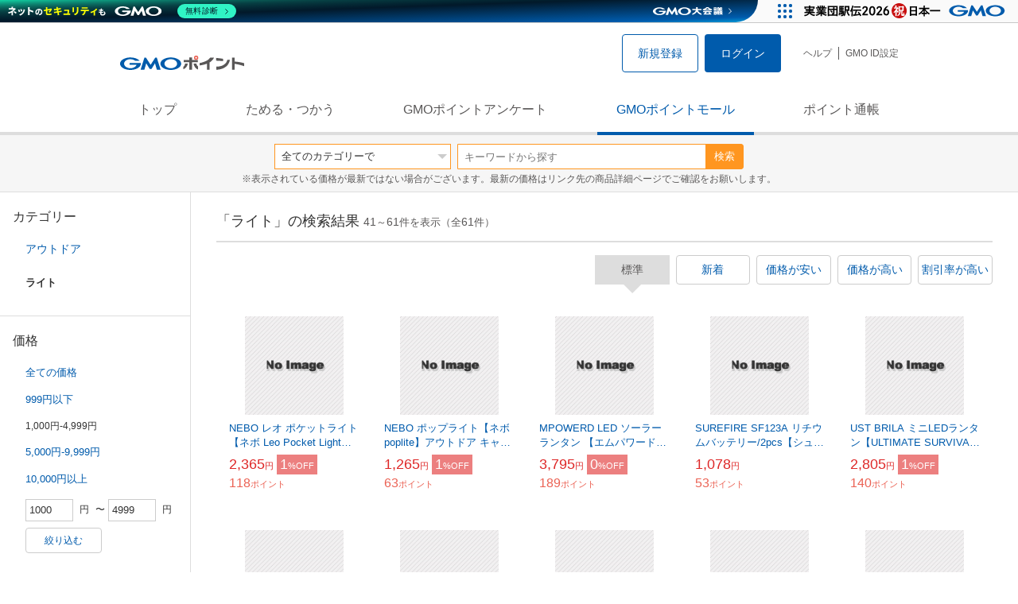

--- FILE ---
content_type: text/html; charset=UTF-8
request_url: https://point.gmo.jp/shopping/list?search_cateId=161450861&amp%3Bpage=3&sell_price_lower=1000&sell_price_upper=4999&page=2
body_size: 7783
content:

<!DOCTYPE html>
<html lang="ja">

<head prefix="og: http://ogp.me/ns# fb: http://ogp.me/ns/fb# article: http://ogp.me/ns/article#">
    <script>(function (w, d, s, l, i) {
        w[l] = w[l] || []; w[l].push({
            'gtm.start':
                new Date().getTime(), event: 'gtm.js'
        }); var f = d.getElementsByTagName(s)[0],
            j = d.createElement(s), dl = l != 'dataLayer' ? '&l=' + l : ''; j.async = true; j.src =
                'https://www.googletagmanager.com/gtm.js?id=' + i + dl; f.parentNode.insertBefore(j, f);
    })(window, document, 'script', 'dataLayer', 'GTM-M5P9R7L');</script>
<script>
    window.ga=window.ga||function(){(ga.q=ga.q||[]).push(arguments)};ga.l=+new Date;
    ga('require', 'GTM-5TNVQVN');
    ga('send', 'pageview');
    ga('create', 'UA-55588034-1', 'auto', 'onamae-server');
    ga('onamae-server.send', 'pageview');
    ga('create', 'UA-47544241-1', 'auto', 'onamae');
    ga('onamae.send', 'pageview');
</script>
<script async src='https://www.google-analytics.com/analytics.js'></script>  <meta http-equiv="Content-Type" content="text/html; charset=UTF-8">
  <meta http-equiv="content-language" content="ja" />
  <meta http-equiv="content-style-type" content="text/css" />
  <meta http-equiv="content-script-type" content="text/javascript" />
  <link rel="icon" type="image/x-icon" href="/favicon.ico" />
  <link rel="Shortcut Icon" type="img/x-icon" href="/favicon.ico" />
        <link rel="preconnect" href="https://aff.makeshop.jp" crossorigin>
    <link rel="stylesheet" type="text/css" href="/pc/css/style.css?2511" />
<link rel="stylesheet" type="text/css" href="/vendor/slick-carousel/slick/slick.css" />
<link rel="stylesheet" type="text/css" href="/vendor/slick-carousel/slick/slick-theme.css" />
    <script type="text/javascript" src="/vendor/jquery/dist/jquery.min.js"></script> 

<script type="text/javascript" src="/vendor/js-cookie/src/js.cookie.js" defer></script>
<script type="text/javascript" src="/vendor/lazysizes/lazysizes.min.js" defer></script>
<script type="text/javascript" src="/common/js/default.js?200323" defer></script>
<script type="text/javascript" src="/common/js/jquery.cookie.js" defer></script>

<script type="text/javascript" src="/common/js/modal.js?190924" defer></script>

<script type="text/javascript" src="/vendor/slick-carousel/slick/slick.min.js" defer></script>

<script type="text/javascript" src="/common/js/tokushop.js?200717" defer></script>

<script type="text/javascript" src="/pc/js/service/slider.js?2004" defer></script>

<script type="text/javascript" src="/vendor/jquery-colorbox/jquery.colorbox-min.js" defer></script>
  <script type="text/javascript" src="/pc/js/current.js" defer></script>
    <script type="text/javascript" src="/common/js/shopping/shopping.js" defer></script>
    <link rel="stylesheet" type="text/css" href="/pc/css/views/Mall.css?2007">
  <title>ライトの商品一覧｜GMOポイントモール</title>
  <meta name="description" content="ライトの商品一覧ページです。GMOポイントがたまる＆つかえるオンラインショップが大集合！貯まったポイントはショッピングで１ポイント＝１円として使えます。" />
  <script>
  var pathname = window.location.pathname;
  if(navigator.cookieEnabled !== true && pathname.includes("error") === false && !window.navigator.userAgent.includes('GoogleAdSenseInfeed')) {
    console.log("クッキーが無効です。");
    window.location.href = "/error/supported";
  }
</script>
  <noscript>
    Javascriptが必要です。
  </noscript>
</head>

<body>
    <noscript>
    <iframe src="https://www.googletagmanager.com/ns.html?id=GTM-M5P9R7L" height="0" width="0" style="display:none;visibility:hidden"></iframe>
  </noscript>
    <!-- GMOグループヘッダー -->
<script type="text/javascript" charset="UTF-8" src="//cache.img.gmo.jp/gmo/header/script.min.js" id="gmoheadertag" async="async"></script>    <header class="l-Header">
  <div class="c-Header">
    <div class="c-Header__inner">
      <h1 class="c-Headerlogo">
        <a class="logo a-Header" href="/">
          <img src="/common/img/logo.svg" alt="GMOインターネットグループの共通ポイント「GMOポイント」" width="140" height="16">
        </a>
      </h1>
             <ul class="c-HeaderNonLogin">
        <li>
          <a class="Btn__signUp a-Header" href="/member/registration"> 新規登録 </a>
        </li>
        <li>
          <a class="Btn__primary a-Header" href="/auth/login"> ログイン </a>
        </li>
      </ul>
            <ul class="c-HeaderNavList">
        <li>
          <a href="https://faq.point.gmo.jp/" class="a-Header">ヘルプ</a>
        </li>
        <li>
          <a href="/mypage/menu" class="a-Header">GMO ID設定 </a>
        </li>
              </ul>
    </div>
                          </div>
    <nav class="c-GlobalNav">
    <ul class="c-GlobalNav__list">
      <li>
        <a id="pointtop" href="/" class="a-GlobalNav"> トップ </a>
      </li>
      <li>
        <a id="aboutservice" href="/about/service" class="a-GlobalNav">ためる・つかう</a>
      </li>
      <li>
        <a id="research" href="/research/top" class="a-GlobalNav">GMOポイントアンケート</a>
      </li>
      <li>
        <a id="shopping" href="/shopping/top" class="a-GlobalNav">GMOポイントモール</a>
      </li>
      <li>
        <a id="mypagepoint" href="/mypage/point" class="a-GlobalNav">ポイント通帳</a>
      </li>
    </ul>
  </nav>
</header><script>
  (function () {
    let pathname = window.location.pathname;
    pathname01 = pathname;
    pathname02 = pathname.split("/")[1];
    switch (pathname01) {
      case "/":
        document.getElementById('pointtop').classList.add("active"); break;
      case "/about/point":
        document.getElementById('pointtop').classList.add("active"); break;
      case "/about/id":
        document.getElementById('pointtop').classList.add("active"); break;
      case "/about/service":
        document.getElementById('aboutservice').classList.add("active"); break;
      case "/mypage/point":
        document.getElementById('mypagepoint').classList.add("active"); break;
      case "/mypage/point/":
        document.getElementById('mypagepoint').classList.add("active"); break;
      case "/mypage/point/index":
        document.getElementById('mypagepoint').classList.add("active"); break;
    }
    switch (pathname02) {
      case "research":
        document.getElementById('research').classList.add("active"); break;
      case "shopping":
        document.getElementById('shopping').classList.add("active"); break;
    }
  })()
</script>    <div class="l-ContentWrapper--mall">
  <div class="v-MallSearch">
    <form name="shoppingForm" action="/shopping/list" method="get">
  <div class="v-MallSearch__inner">
    <div class="v-MallSearchSelect categoryLP">
      <label class="v-MallSearchSelect__label">
        <select name="search_cateId" class="v-MallSearchSelect__select">
          <option value="0">全てのカテゴリーで</option>
          <option value="9">フード・菓子</option>
          <option value="17">本・雑誌・コミック</option>
          <option value="5">パソコン・周辺機器</option>
          <option value="6">家電・AV機器・カメラ</option>
          <option value="8">おもちゃ・ホビー・ゲーム</option>
          <option value="1">ファッション・ブランド</option>
          <option value="15">生活・インテリア・文具</option>
          <option value="10">ドリンク・アルコール</option>
          <option value="16">スポーツ・アウトドア・旅行</option>
          <option value="2">バッグ・靴・小物</option>
          <option value="12">ビューティ・コスメ・香水</option>
          <option value="7">CD・DVD・楽器</option>
          <option value="20">車・バイク</option>
          <option value="14">ペット・ペットグッズ</option>
          <option value="4">キッズ・ベビー・マタニティ</option>
          <option value="13">フラワー・ガーデニング</option>
          <option value="11">ヘルス・ダイエット</option>
          <option value="3">ジュエリー・アクセサリー</option>
          <option value="19">ダウンロード・コンテンツ</option>
          <option value="18">イベント・チケット・サービス</option>
          <option value="21">その他</option>
                  </select>
      </label>
    </div>
    <div class="v-MallSearchForm">
      <input type="text" name="search_word" value="" placeholder="キーワードから探す" maxlength="255" class="v-MallSearchForm__inputText">
      <div class="v-MallSearchForm__inputBtn">
        <button type="submit" class="Btn_search">検索</button>
      </div>
      <input type="hidden" name="search_order_type" value="4">
      <input type="hidden" name="payment_type" value="0">
      <input type="hidden" name="search_type" value="form">
    </div>
  </div>
  </form>
  <p class="v-MallSearch__text">※表示されている価格が最新ではない場合がございます。最新の価格はリンク先の商品詳細ページでご確認をお願いします。</p>
</div>  <div class="l-Content">
    <div class="l-ContentSub--mall">
      <section class="v-MallMenu">
  <h3 class="v-MallMenu__title">カテゴリー</h3>
    <ul class="v-MallMenuList">
        <li class="v-MallMenuList__item--up">
      <a href="/shopping/list?search_cateId=16145&amp;amp%3Bpage=3&amp;sell_price_lower=1000&amp;sell_price_upper=4999">
        アウトドア
      </a>
    </li>
    <li class="v-MallMenuList__item--present"> ライト </li>
                          </ul>
  </section>
<section class="v-MallMenu">
  <h3 class="v-MallMenu__title">価格</h3>
  <ul class="v-MallMenuList">
            <li class="v-MallMenuList__item">
      <a href="/shopping/list?search_cateId=161450861&amp;amp%3Bpage=3&amp;sell_price_lower=&amp;sell_price_upper=">
        全ての価格
      </a>
    </li>
                <li class="v-MallMenuList__item">
      <a href="/shopping/list?search_cateId=161450861&amp;amp%3Bpage=3&amp;sell_price_lower=&amp;sell_price_upper=999">
        999円以下
      </a>
    </li>
                <li class="v-MallMenuList__item--selected">
      <p>1,000円-4,999円</p>
    </li>
                <li class="v-MallMenuList__item">
      <a href="/shopping/list?search_cateId=161450861&amp;amp%3Bpage=3&amp;sell_price_lower=5000&amp;sell_price_upper=9999">
        5,000円-9,999円
      </a>
    </li>
                <li class="v-MallMenuList__item">
      <a href="/shopping/list?search_cateId=161450861&amp;amp%3Bpage=3&amp;sell_price_lower=10000&amp;sell_price_upper=">
        10,000円以上
      </a>
    </li>
          </ul>
  <form name="shoppingForm" action="/shopping/list" method="get">
  <div class="v-MallMenuPrice__area">
    <div class="v-MallMenuPrice__inner">
      <input type="text" name="sell_price_lower" value="1000" maxlength="9" class="v-MallMenuPrice__input">
      <span class="v-MallMenuPrice__unit">円</span>
      <span class="v-MallMenuPrice__unit">〜</span>
      <input type="text" name="sell_price_upper" value="4999" maxlength="9" class="v-MallMenuPrice__input">
      <span class="v-MallMenuPrice__unit">円</span>
      <input type="hidden" name="search_word" value="">
      <input type="hidden" name="search_order_type" value="4">
      <input type="hidden" name="payment_type" value="0">
      <input type="hidden" name="search_cateId" value="161450861">
    </div>
    <div class="v-MallMenuPrice__btn">
      <button type="submit" class="Btn__secondary">絞り込む</button>
    </div>
  </div>
  </form>
</section>
<section class="v-MallMenu">
  <h3 class="v-MallMenu__title">支払い方法</h3>
  <div class="v-MallMenuCheck">
    <form name="shoppingForm" action="/shopping/list" method="get">
    <label class="v-MallMenuCheck__label">
            <input id="payment_type_checkbox" type="checkbox" class="v-MallMenuCheck__box" name="payment_type" value="">
            カードが使える商品のみ
    </label>
    <input type="hidden" name="search_word" value="">
    <input type="hidden" name="search_order_type" value="4">
    <input type="hidden" name="sell_price_lower" value="1000">
    <input type="hidden" name="sell_price_upper" value="4999">
    <input type="hidden" name="search_cateId" value="161450861">
    </form>
  </div>
</section>    </div>
    <div class="l-ContentMain--mall">
      <div class="v-MallTop">
        <div class="v-MallCardArea">
                    <h2 class="v-MallCardArea__title">
                        「ライト」の検索結果
                        <div class="c-PagerNumber">
              <span class="c-PagerNumber__number"> 41</span><span class="c-PagerNumber__unit">～</span><span class="c-PagerNumber__number">61</span><span class="c-PagerNumber__unit">件を表示（全</span><span class="c-PagerNumber__number">61</span><span class="c-PagerNumber__unit">件）</span>
            </div>
          </h2>
          <div class="v-MallCardArea__switchArea">
            <ul class="c-Switch">
              <li>
                                <span class="c-Switch__item--current">標準</span>
                              </li>
              <li>
                                <a href="/shopping/list?search_cateId=161450861&amp;amp%3Bpage=3&amp;sell_price_lower=1000&amp;sell_price_upper=4999&amp;search_order_type=3">
                  <span class="c-Switch__item">新着</span>
                </a>
                              </li>
              <li>
                                <a href="/shopping/list?search_cateId=161450861&amp;amp%3Bpage=3&amp;sell_price_lower=1000&amp;sell_price_upper=4999&amp;search_order_type=1">
                  <span class="c-Switch__item">価格が安い</span>
                </a>
                              </li>
              <li>
                                <a href="/shopping/list?search_cateId=161450861&amp;amp%3Bpage=3&amp;sell_price_lower=1000&amp;sell_price_upper=4999&amp;search_order_type=2">
                  <span class="c-Switch__item">価格が高い</span>
                </a>
                              </li>
              <li>
                                <a href="/shopping/list?search_cateId=161450861&amp;amp%3Bpage=3&amp;sell_price_lower=1000&amp;sell_price_upper=4999&amp;search_order_type=5">
                  <span class="c-Switch__item">割引率が高い</span>
                </a>
                              </li>
            </ul>
          </div>
                    <ul class="c-ListWrapperRow">
                                                <li class="c-ListWrapperItem">
              <a class="shop-item-link" target="blank" href="https://aff.makeshop.jp/landing.html?service_id=1&amp;shop_id=PHANTOMweb&amp;media_id=TP&amp;url=http%3A%2F%2Fwww.phantom-web.com%2Fshopdetail%2F000000002099%2F" onclick="funcItemClick(&#039;161450861&#039;,&#039;&#039;,&#039;2099&#039;,&#039;41&#039;,&#039;0&#039;,&#039;4&#039;);funcSetItemHistoryCookie(&#039;2099&#039;,&#039;http://www.phantom-web.com/shopdetail/000000002099/&#039;,&#039;&#039;,&#039;/common/img/shopping/img_noimage100x100.gif&#039;,&#039;NEBO レオ ポケットライト【ネボ Leo Pocket Light】アウトドア キャンプ トーチランプ 最大220ルーメン マ...&#039;);">
                <dl class="c-ProductCard--mallList">
                  <dt class="c-ProductCard__thumb--mall">
                                        <img data-sizes="auto" data-src="https://point.gmo.jp/image/46d1647b8ec709325b7b94c988b9d2c39c4c6945?url=%2Fcommon%2Fimg%2Fshopping%2Fimg_noimage100x100.gif" onerror="this.src='/common/img/shopping/img_noimage100x100.gif'" class="lazyload" onload="$(document).ready(function(){
                        errorImageTracking('shopping_image_error_16_1_PHANTOMweb_2099', [], [])
                      });">
                                      </dt>
                                                      <dd class="c-ProductCard__link">
                    NEBO レオ ポケットライト【ネボ Leo Pocket Light】アウトドア キャンプ トーチランプ 最大220ルーメン マ...
                  </dd>
                  <dd class="c-ProductCard__price">
                    <span class="c-ProductCard__amount">2,365</span><span class="c-ProductCard__unit">円</span>
                                        <span class="c-ProductCard__saleMark">
                      <span class="c-ProductCard__amount">1</span><span class="c-ProductCard__unit">%OFF</span>
                    </span>
                                      </dd>
                  <dd class="c-ProductCard__point--mall">
                    <span class="c-ProductCard__amount">118</span><span class="c-ProductCard__unit">ポイント</span>
                  </dd>
                </dl>
              </a>
            </li>
                                                <li class="c-ListWrapperItem">
              <a class="shop-item-link" target="blank" href="https://aff.makeshop.jp/landing.html?service_id=1&amp;shop_id=PHANTOMweb&amp;media_id=TP&amp;url=http%3A%2F%2Fwww.phantom-web.com%2Fshopdetail%2F000000001873%2F" onclick="funcItemClick(&#039;161450861&#039;,&#039;&#039;,&#039;1873&#039;,&#039;41&#039;,&#039;1&#039;,&#039;4&#039;);funcSetItemHistoryCookie(&#039;1873&#039;,&#039;http://www.phantom-web.com/shopdetail/000000001873/&#039;,&#039;&#039;,&#039;/common/img/shopping/img_noimage100x100.gif&#039;,&#039;NEBO ポップライト【ネボ poplite】アウトドア キャンプ ライト ランタン コンパクトライト マグネットベース&#039;);">
                <dl class="c-ProductCard--mallList">
                  <dt class="c-ProductCard__thumb--mall">
                                        <img data-sizes="auto" data-src="https://point.gmo.jp/image/46d1647b8ec709325b7b94c988b9d2c39c4c6945?url=%2Fcommon%2Fimg%2Fshopping%2Fimg_noimage100x100.gif" onerror="this.src='/common/img/shopping/img_noimage100x100.gif'" class="lazyload" onload="$(document).ready(function(){
                        errorImageTracking('shopping_image_error_16_1_PHANTOMweb_1873', [], [])
                      });">
                                      </dt>
                                                      <dd class="c-ProductCard__link">
                    NEBO ポップライト【ネボ poplite】アウトドア キャンプ ライト ランタン コンパクトライト マグネットベース
                  </dd>
                  <dd class="c-ProductCard__price">
                    <span class="c-ProductCard__amount">1,265</span><span class="c-ProductCard__unit">円</span>
                                        <span class="c-ProductCard__saleMark">
                      <span class="c-ProductCard__amount">1</span><span class="c-ProductCard__unit">%OFF</span>
                    </span>
                                      </dd>
                  <dd class="c-ProductCard__point--mall">
                    <span class="c-ProductCard__amount">63</span><span class="c-ProductCard__unit">ポイント</span>
                  </dd>
                </dl>
              </a>
            </li>
                                                <li class="c-ListWrapperItem">
              <a class="shop-item-link" target="blank" href="https://aff.makeshop.jp/landing.html?service_id=1&amp;shop_id=PHANTOMweb&amp;media_id=TP&amp;url=http%3A%2F%2Fwww.phantom-web.com%2Fshopdetail%2F000000000229%2F" onclick="funcItemClick(&#039;161450861&#039;,&#039;&#039;,&#039;229&#039;,&#039;41&#039;,&#039;2&#039;,&#039;4&#039;);funcSetItemHistoryCookie(&#039;229&#039;,&#039;http://www.phantom-web.com/shopdetail/000000000229/&#039;,&#039;&#039;,&#039;/common/img/shopping/img_noimage100x100.gif&#039;,&#039;MPOWERD LED ソーラーランタン  【エムパワード SOLAR LANTERN】ミリタリー アウトドア マウンテン リーコ...&#039;);">
                <dl class="c-ProductCard--mallList">
                  <dt class="c-ProductCard__thumb--mall">
                                        <img data-sizes="auto" data-src="https://point.gmo.jp/image/46d1647b8ec709325b7b94c988b9d2c39c4c6945?url=%2Fcommon%2Fimg%2Fshopping%2Fimg_noimage100x100.gif" onerror="this.src='/common/img/shopping/img_noimage100x100.gif'" class="lazyload" onload="$(document).ready(function(){
                        errorImageTracking('shopping_image_error_16_1_PHANTOMweb_229', [], [])
                      });">
                                      </dt>
                                                      <dd class="c-ProductCard__link">
                    MPOWERD LED ソーラーランタン  【エムパワード SOLAR LANTERN】ミリタリー アウトドア マウンテン リーコ...
                  </dd>
                  <dd class="c-ProductCard__price">
                    <span class="c-ProductCard__amount">3,795</span><span class="c-ProductCard__unit">円</span>
                                        <span class="c-ProductCard__saleMark">
                      <span class="c-ProductCard__amount">0</span><span class="c-ProductCard__unit">%OFF</span>
                    </span>
                                      </dd>
                  <dd class="c-ProductCard__point--mall">
                    <span class="c-ProductCard__amount">189</span><span class="c-ProductCard__unit">ポイント</span>
                  </dd>
                </dl>
              </a>
            </li>
                                                <li class="c-ListWrapperItem">
              <a class="shop-item-link" target="blank" href="https://aff.makeshop.jp/landing.html?service_id=1&amp;shop_id=PHANTOMweb&amp;media_id=TP&amp;url=http%3A%2F%2Fwww.phantom-web.com%2Fshopdetail%2F000000000281%2F" onclick="funcItemClick(&#039;161450861&#039;,&#039;&#039;,&#039;281&#039;,&#039;41&#039;,&#039;3&#039;,&#039;4&#039;);funcSetItemHistoryCookie(&#039;281&#039;,&#039;http://www.phantom-web.com/shopdetail/000000000281/&#039;,&#039;&#039;,&#039;/common/img/shopping/img_noimage100x100.gif&#039;,&#039;SUREFIRE SF123A リチウムバッテリー/2pcs【シュワファイヤー Lithium Battery】OUTDOOR ア...&#039;);">
                <dl class="c-ProductCard--mallList">
                  <dt class="c-ProductCard__thumb--mall">
                                        <img data-sizes="auto" data-src="https://point.gmo.jp/image/46d1647b8ec709325b7b94c988b9d2c39c4c6945?url=%2Fcommon%2Fimg%2Fshopping%2Fimg_noimage100x100.gif" onerror="this.src='/common/img/shopping/img_noimage100x100.gif'" class="lazyload" onload="$(document).ready(function(){
                        errorImageTracking('shopping_image_error_16_1_PHANTOMweb_281', [], [])
                      });">
                                      </dt>
                                    <dd class="c-ProductCard__link">
                    SUREFIRE SF123A リチウムバッテリー/2pcs【シュワファイヤー Lithium Battery】OUTDOOR ア...
                  </dd>
                  <dd class="c-ProductCard__price">
                    <span class="c-ProductCard__amount">1,078</span><span class="c-ProductCard__unit">円</span>
                                      </dd>
                  <dd class="c-ProductCard__point--mall">
                    <span class="c-ProductCard__amount">53</span><span class="c-ProductCard__unit">ポイント</span>
                  </dd>
                </dl>
              </a>
            </li>
                                                <li class="c-ListWrapperItem">
              <a class="shop-item-link" target="blank" href="https://aff.makeshop.jp/landing.html?service_id=1&amp;shop_id=PHANTOMweb&amp;media_id=TP&amp;url=http%3A%2F%2Fwww.phantom-web.com%2Fshopdetail%2F000000000289%2F" onclick="funcItemClick(&#039;161450861&#039;,&#039;&#039;,&#039;289&#039;,&#039;41&#039;,&#039;4&#039;,&#039;4&#039;);funcSetItemHistoryCookie(&#039;289&#039;,&#039;http://www.phantom-web.com/shopdetail/000000000289/&#039;,&#039;&#039;,&#039;/common/img/shopping/img_noimage100x100.gif&#039;,&#039;UST BRILA ミニLEDランタン【ULTIMATE SURVIVAL TECHNOLOGIES アルティメイト サバイバル ...&#039;);">
                <dl class="c-ProductCard--mallList">
                  <dt class="c-ProductCard__thumb--mall">
                                        <img data-sizes="auto" data-src="https://point.gmo.jp/image/46d1647b8ec709325b7b94c988b9d2c39c4c6945?url=%2Fcommon%2Fimg%2Fshopping%2Fimg_noimage100x100.gif" onerror="this.src='/common/img/shopping/img_noimage100x100.gif'" class="lazyload" onload="$(document).ready(function(){
                        errorImageTracking('shopping_image_error_16_1_PHANTOMweb_289', [], [])
                      });">
                                      </dt>
                                                      <dd class="c-ProductCard__link">
                    UST BRILA ミニLEDランタン【ULTIMATE SURVIVAL TECHNOLOGIES アルティメイト サバイバル ...
                  </dd>
                  <dd class="c-ProductCard__price">
                    <span class="c-ProductCard__amount">2,805</span><span class="c-ProductCard__unit">円</span>
                                        <span class="c-ProductCard__saleMark">
                      <span class="c-ProductCard__amount">1</span><span class="c-ProductCard__unit">%OFF</span>
                    </span>
                                      </dd>
                  <dd class="c-ProductCard__point--mall">
                    <span class="c-ProductCard__amount">140</span><span class="c-ProductCard__unit">ポイント</span>
                  </dd>
                </dl>
              </a>
            </li>
                                                <li class="c-ListWrapperItem">
              <a class="shop-item-link" target="blank" href="https://aff.makeshop.jp/landing.html?service_id=1&amp;shop_id=msONODEN&amp;media_id=TP&amp;url=http%3A%2F%2Fwww.onoden.co.jp%2Fshopdetail%2F000000001717%2F" onclick="funcItemClick(&#039;161450861&#039;,&#039;&#039;,&#039;1717&#039;,&#039;41&#039;,&#039;5&#039;,&#039;4&#039;);funcSetItemHistoryCookie(&#039;1717&#039;,&#039;http://www.onoden.co.jp/shopdetail/000000001717/&#039;,&#039;&#039;,&#039;/common/img/shopping/img_noimage100x100.gif&#039;,&#039;YAZAWA 充電式人感明暗ナイトライト NCHSMN16WH&#039;);">
                <dl class="c-ProductCard--mallList">
                  <dt class="c-ProductCard__thumb--mall">
                                        <img data-sizes="auto" data-src="https://point.gmo.jp/image/46d1647b8ec709325b7b94c988b9d2c39c4c6945?url=%2Fcommon%2Fimg%2Fshopping%2Fimg_noimage100x100.gif" onerror="this.src='/common/img/shopping/img_noimage100x100.gif'" class="lazyload" onload="$(document).ready(function(){
                        errorImageTracking('shopping_image_error_16_1_msONODEN_1717', [], [])
                      });">
                                      </dt>
                                                      <dd class="c-ProductCard__link">
                    YAZAWA 充電式人感明暗ナイトライト NCHSMN16WH
                  </dd>
                  <dd class="c-ProductCard__price">
                    <span class="c-ProductCard__amount">1,812</span><span class="c-ProductCard__unit">円</span>
                                      </dd>
                  <dd class="c-ProductCard__point--mall">
                    <span class="c-ProductCard__amount">18</span><span class="c-ProductCard__unit">ポイント</span>
                  </dd>
                </dl>
              </a>
            </li>
                                                <li class="c-ListWrapperItem">
              <a class="shop-item-link" target="blank" href="https://aff.makeshop.jp/landing.html?service_id=1&amp;shop_id=msONODEN&amp;media_id=TP&amp;url=http%3A%2F%2Fwww.onoden.co.jp%2Fshopdetail%2F000000004011%2F" onclick="funcItemClick(&#039;161450861&#039;,&#039;&#039;,&#039;4011&#039;,&#039;41&#039;,&#039;6&#039;,&#039;4&#039;);funcSetItemHistoryCookie(&#039;4011&#039;,&#039;http://www.onoden.co.jp/shopdetail/000000004011/&#039;,&#039;&#039;,&#039;/common/img/shopping/img_noimage100x100.gif&#039;,&#039;ルミカ ランタン／トーチ L-21K 防滴仕様 ブラック A21013&#039;);">
                <dl class="c-ProductCard--mallList">
                  <dt class="c-ProductCard__thumb--mall">
                                        <img data-sizes="auto" data-src="https://point.gmo.jp/image/46d1647b8ec709325b7b94c988b9d2c39c4c6945?url=%2Fcommon%2Fimg%2Fshopping%2Fimg_noimage100x100.gif" onerror="this.src='/common/img/shopping/img_noimage100x100.gif'" class="lazyload" onload="$(document).ready(function(){
                        errorImageTracking('shopping_image_error_16_1_msONODEN_4011', [], [])
                      });">
                                      </dt>
                                                      <dd class="c-ProductCard__link">
                    ルミカ ランタン／トーチ L-21K 防滴仕様 ブラック A21013
                  </dd>
                  <dd class="c-ProductCard__price">
                    <span class="c-ProductCard__amount">1,480</span><span class="c-ProductCard__unit">円</span>
                                      </dd>
                  <dd class="c-ProductCard__point--mall">
                    <span class="c-ProductCard__amount">14</span><span class="c-ProductCard__unit">ポイント</span>
                  </dd>
                </dl>
              </a>
            </li>
                                                <li class="c-ListWrapperItem">
              <a class="shop-item-link" target="blank" href="https://aff.makeshop.jp/landing.html?service_id=1&amp;shop_id=msONODEN&amp;media_id=TP&amp;url=http%3A%2F%2Fwww.onoden.co.jp%2Fshopdetail%2F000000001278%2F" onclick="funcItemClick(&#039;161450861&#039;,&#039;&#039;,&#039;1278&#039;,&#039;41&#039;,&#039;7&#039;,&#039;4&#039;);funcSetItemHistoryCookie(&#039;1278&#039;,&#039;http://www.onoden.co.jp/shopdetail/000000001278/&#039;,&#039;&#039;,&#039;/common/img/shopping/img_noimage100x100.gif&#039;,&#039;YAZAWA タイマー付きポンライト NBSWN17WH&#039;);">
                <dl class="c-ProductCard--mallList">
                  <dt class="c-ProductCard__thumb--mall">
                                        <img data-sizes="auto" data-src="https://point.gmo.jp/image/46d1647b8ec709325b7b94c988b9d2c39c4c6945?url=%2Fcommon%2Fimg%2Fshopping%2Fimg_noimage100x100.gif" onerror="this.src='/common/img/shopping/img_noimage100x100.gif'" class="lazyload" onload="$(document).ready(function(){
                        errorImageTracking('shopping_image_error_16_1_msONODEN_1278', [], [])
                      });">
                                      </dt>
                                                      <dd class="c-ProductCard__link">
                    YAZAWA タイマー付きポンライト NBSWN17WH
                  </dd>
                  <dd class="c-ProductCard__price">
                    <span class="c-ProductCard__amount">1,014</span><span class="c-ProductCard__unit">円</span>
                                      </dd>
                  <dd class="c-ProductCard__point--mall">
                    <span class="c-ProductCard__amount">10</span><span class="c-ProductCard__unit">ポイント</span>
                  </dd>
                </dl>
              </a>
            </li>
                                                <li class="c-ListWrapperItem">
              <a class="shop-item-link" target="blank" href="https://aff.makeshop.jp/landing.html?service_id=1&amp;shop_id=msONODEN&amp;media_id=TP&amp;url=http%3A%2F%2Fwww.onoden.co.jp%2Fshopdetail%2F000000005834%2F" onclick="funcItemClick(&#039;161450861&#039;,&#039;&#039;,&#039;5834&#039;,&#039;41&#039;,&#039;8&#039;,&#039;4&#039;);funcSetItemHistoryCookie(&#039;5834&#039;,&#039;http://www.onoden.co.jp/shopdetail/000000005834/&#039;,&#039;&#039;,&#039;/common/img/shopping/img_noimage100x100.gif&#039;,&#039;Panasonic LED懐中電灯 乾電池エボルタNEO付き ワイドパワーLED強力ライト BF-BS02K(W)&#039;);">
                <dl class="c-ProductCard--mallList">
                  <dt class="c-ProductCard__thumb--mall">
                                        <img data-sizes="auto" data-src="https://point.gmo.jp/image/46d1647b8ec709325b7b94c988b9d2c39c4c6945?url=%2Fcommon%2Fimg%2Fshopping%2Fimg_noimage100x100.gif" onerror="this.src='/common/img/shopping/img_noimage100x100.gif'" class="lazyload" onload="$(document).ready(function(){
                        errorImageTracking('shopping_image_error_16_1_msONODEN_5834', [], [])
                      });">
                                      </dt>
                                                      <dd class="c-ProductCard__link">
                    Panasonic LED懐中電灯 乾電池エボルタNEO付き ワイドパワーLED強力ライト BF-BS02K(W)
                  </dd>
                  <dd class="c-ProductCard__price">
                    <span class="c-ProductCard__amount">2,720</span><span class="c-ProductCard__unit">円</span>
                                      </dd>
                  <dd class="c-ProductCard__point--mall">
                    <span class="c-ProductCard__amount">27</span><span class="c-ProductCard__unit">ポイント</span>
                  </dd>
                </dl>
              </a>
            </li>
                                                <li class="c-ListWrapperItem">
              <a class="shop-item-link" target="blank" href="https://aff.makeshop.jp/landing.html?service_id=1&amp;shop_id=msONODEN&amp;media_id=TP&amp;url=http%3A%2F%2Fwww.onoden.co.jp%2Fshopdetail%2F000000002367%2F" onclick="funcItemClick(&#039;161450861&#039;,&#039;&#039;,&#039;2367&#039;,&#039;41&#039;,&#039;9&#039;,&#039;4&#039;);funcSetItemHistoryCookie(&#039;2367&#039;,&#039;http://www.onoden.co.jp/shopdetail/000000002367/&#039;,&#039;&#039;,&#039;/common/img/shopping/img_noimage100x100.gif&#039;,&#039;TOSHIBA LEDランタン付懐中電灯  KFL-304L(W)&#039;);">
                <dl class="c-ProductCard--mallList">
                  <dt class="c-ProductCard__thumb--mall">
                                        <img data-sizes="auto" data-src="https://point.gmo.jp/image/46d1647b8ec709325b7b94c988b9d2c39c4c6945?url=%2Fcommon%2Fimg%2Fshopping%2Fimg_noimage100x100.gif" onerror="this.src='/common/img/shopping/img_noimage100x100.gif'" class="lazyload" onload="$(document).ready(function(){
                        errorImageTracking('shopping_image_error_16_1_msONODEN_2367', [], [])
                      });">
                                      </dt>
                                                      <dd class="c-ProductCard__link">
                    TOSHIBA LEDランタン付懐中電灯  KFL-304L(W)
                  </dd>
                  <dd class="c-ProductCard__price">
                    <span class="c-ProductCard__amount">1,710</span><span class="c-ProductCard__unit">円</span>
                                      </dd>
                  <dd class="c-ProductCard__point--mall">
                    <span class="c-ProductCard__amount">17</span><span class="c-ProductCard__unit">ポイント</span>
                  </dd>
                </dl>
              </a>
            </li>
                                                <li class="c-ListWrapperItem">
              <a class="shop-item-link" target="blank" href="https://aff.makeshop.jp/landing.html?service_id=1&amp;shop_id=msONODEN&amp;media_id=TP&amp;url=http%3A%2F%2Fwww.onoden.co.jp%2Fshopdetail%2F000000001116%2F" onclick="funcItemClick(&#039;161450861&#039;,&#039;&#039;,&#039;1116&#039;,&#039;41&#039;,&#039;10&#039;,&#039;4&#039;);funcSetItemHistoryCookie(&#039;1116&#039;,&#039;http://www.onoden.co.jp/shopdetail/000000001116/&#039;,&#039;&#039;,&#039;/common/img/shopping/img_noimage100x100.gif&#039;,&#039;YAZAWA 乾電池式人感明暗ナイトライト2灯 NBSMN14WH&#039;);">
                <dl class="c-ProductCard--mallList">
                  <dt class="c-ProductCard__thumb--mall">
                                        <img data-sizes="auto" data-src="https://point.gmo.jp/image/46d1647b8ec709325b7b94c988b9d2c39c4c6945?url=%2Fcommon%2Fimg%2Fshopping%2Fimg_noimage100x100.gif" onerror="this.src='/common/img/shopping/img_noimage100x100.gif'" class="lazyload" onload="$(document).ready(function(){
                        errorImageTracking('shopping_image_error_16_1_msONODEN_1116', [], [])
                      });">
                                      </dt>
                                                      <dd class="c-ProductCard__link">
                    YAZAWA 乾電池式人感明暗ナイトライト2灯 NBSMN14WH
                  </dd>
                  <dd class="c-ProductCard__price">
                    <span class="c-ProductCard__amount">1,800</span><span class="c-ProductCard__unit">円</span>
                                      </dd>
                  <dd class="c-ProductCard__point--mall">
                    <span class="c-ProductCard__amount">18</span><span class="c-ProductCard__unit">ポイント</span>
                  </dd>
                </dl>
              </a>
            </li>
                                                <li class="c-ListWrapperItem">
              <a class="shop-item-link" target="blank" href="https://aff.makeshop.jp/landing.html?service_id=1&amp;shop_id=msONODEN&amp;media_id=TP&amp;url=http%3A%2F%2Fwww.onoden.co.jp%2Fshopdetail%2F000000005833%2F" onclick="funcItemClick(&#039;161450861&#039;,&#039;&#039;,&#039;5833&#039;,&#039;41&#039;,&#039;11&#039;,&#039;4&#039;);funcSetItemHistoryCookie(&#039;5833&#039;,&#039;http://www.onoden.co.jp/shopdetail/000000005833/&#039;,&#039;&#039;,&#039;/common/img/shopping/img_noimage100x100.gif&#039;,&#039;Panasonic LED懐中電灯 乾電池エボルタNEO付き BF-BG41K(W)&#039;);">
                <dl class="c-ProductCard--mallList">
                  <dt class="c-ProductCard__thumb--mall">
                                        <img data-sizes="auto" data-src="https://point.gmo.jp/image/46d1647b8ec709325b7b94c988b9d2c39c4c6945?url=%2Fcommon%2Fimg%2Fshopping%2Fimg_noimage100x100.gif" onerror="this.src='/common/img/shopping/img_noimage100x100.gif'" class="lazyload" onload="$(document).ready(function(){
                        errorImageTracking('shopping_image_error_16_1_msONODEN_5833', [], [])
                      });">
                                      </dt>
                                                      <dd class="c-ProductCard__link">
                    Panasonic LED懐中電灯 乾電池エボルタNEO付き BF-BG41K(W)
                  </dd>
                  <dd class="c-ProductCard__price">
                    <span class="c-ProductCard__amount">1,780</span><span class="c-ProductCard__unit">円</span>
                                      </dd>
                  <dd class="c-ProductCard__point--mall">
                    <span class="c-ProductCard__amount">17</span><span class="c-ProductCard__unit">ポイント</span>
                  </dd>
                </dl>
              </a>
            </li>
                                                <li class="c-ListWrapperItem">
              <a class="shop-item-link" target="blank" href="https://aff.makeshop.jp/landing.html?service_id=1&amp;shop_id=msONODEN&amp;media_id=TP&amp;url=http%3A%2F%2Fwww.onoden.co.jp%2Fshopdetail%2F000000001855%2F" onclick="funcItemClick(&#039;161450861&#039;,&#039;&#039;,&#039;1855&#039;,&#039;41&#039;,&#039;12&#039;,&#039;4&#039;);funcSetItemHistoryCookie(&#039;1855&#039;,&#039;http://www.onoden.co.jp/shopdetail/000000001855/&#039;,&#039;&#039;,&#039;/common/img/shopping/img_noimage100x100.gif&#039;,&#039;TOSHIBA LED常備灯 KFL-124(W)&#039;);">
                <dl class="c-ProductCard--mallList">
                  <dt class="c-ProductCard__thumb--mall">
                                        <img data-sizes="auto" data-src="https://point.gmo.jp/image/46d1647b8ec709325b7b94c988b9d2c39c4c6945?url=%2Fcommon%2Fimg%2Fshopping%2Fimg_noimage100x100.gif" onerror="this.src='/common/img/shopping/img_noimage100x100.gif'" class="lazyload" onload="$(document).ready(function(){
                        errorImageTracking('shopping_image_error_16_1_msONODEN_1855', [], [])
                      });">
                                      </dt>
                                                      <dd class="c-ProductCard__link">
                    TOSHIBA LED常備灯 KFL-124(W)
                  </dd>
                  <dd class="c-ProductCard__price">
                    <span class="c-ProductCard__amount">1,048</span><span class="c-ProductCard__unit">円</span>
                                      </dd>
                  <dd class="c-ProductCard__point--mall">
                    <span class="c-ProductCard__amount">10</span><span class="c-ProductCard__unit">ポイント</span>
                  </dd>
                </dl>
              </a>
            </li>
                                                <li class="c-ListWrapperItem">
              <a class="shop-item-link" target="blank" href="https://aff.makeshop.jp/landing.html?service_id=1&amp;shop_id=msONODEN&amp;media_id=TP&amp;url=http%3A%2F%2Fwww.onoden.co.jp%2Fshopdetail%2F000000004213%2F" onclick="funcItemClick(&#039;161450861&#039;,&#039;&#039;,&#039;4213&#039;,&#039;41&#039;,&#039;13&#039;,&#039;4&#039;);funcSetItemHistoryCookie(&#039;4213&#039;,&#039;http://www.onoden.co.jp/shopdetail/000000004213/&#039;,&#039;&#039;,&#039;/common/img/shopping/img_noimage100x100.gif&#039;,&#039;TOSHIBA(東芝) センサー付きLEDランタン ホワイト LKL-3000(W)&#039;);">
                <dl class="c-ProductCard--mallList">
                  <dt class="c-ProductCard__thumb--mall">
                                        <img data-sizes="auto" data-src="https://point.gmo.jp/image/46d1647b8ec709325b7b94c988b9d2c39c4c6945?url=%2Fcommon%2Fimg%2Fshopping%2Fimg_noimage100x100.gif" onerror="this.src='/common/img/shopping/img_noimage100x100.gif'" class="lazyload" onload="$(document).ready(function(){
                        errorImageTracking('shopping_image_error_16_1_msONODEN_4213', [], [])
                      });">
                                      </dt>
                                                      <dd class="c-ProductCard__link">
                    TOSHIBA(東芝) センサー付きLEDランタン ホワイト LKL-3000(W)
                  </dd>
                  <dd class="c-ProductCard__price">
                    <span class="c-ProductCard__amount">2,322</span><span class="c-ProductCard__unit">円</span>
                                      </dd>
                  <dd class="c-ProductCard__point--mall">
                    <span class="c-ProductCard__amount">23</span><span class="c-ProductCard__unit">ポイント</span>
                  </dd>
                </dl>
              </a>
            </li>
                                                <li class="c-ListWrapperItem">
              <a class="shop-item-link" target="blank" href="https://aff.makeshop.jp/landing.html?service_id=1&amp;shop_id=telaffy&amp;media_id=TP&amp;url=http%3A%2F%2Ftelaffy.jp%2Fshopdetail%2F000000095788%2F" onclick="funcItemClick(&#039;161450861&#039;,&#039;&#039;,&#039;95788&#039;,&#039;41&#039;,&#039;14&#039;,&#039;4&#039;);funcSetItemHistoryCookie(&#039;95788&#039;,&#039;http://telaffy.jp/shopdetail/000000095788/&#039;,&#039;&#039;,&#039;/common/img/shopping/img_noimage100x100.gif&#039;,&#039;[CL-131LG] LEDランタン グリーン&#039;);">
                <dl class="c-ProductCard--mallList">
                  <dt class="c-ProductCard__thumb--mall">
                                        <img data-sizes="auto" data-src="https://point.gmo.jp/image/46d1647b8ec709325b7b94c988b9d2c39c4c6945?url=%2Fcommon%2Fimg%2Fshopping%2Fimg_noimage100x100.gif" onerror="this.src='/common/img/shopping/img_noimage100x100.gif'" class="lazyload" onload="$(document).ready(function(){
                        errorImageTracking('shopping_image_error_16_1_telaffy_95788', [], [])
                      });">
                                      </dt>
                                                      <dd class="c-ProductCard__link">
                    [CL-131LG] LEDランタン グリーン
                  </dd>
                  <dd class="c-ProductCard__price">
                    <span class="c-ProductCard__amount">3,575</span><span class="c-ProductCard__unit">円</span>
                                      </dd>
                  <dd class="c-ProductCard__point--mall">
                    <span class="c-ProductCard__amount">35</span><span class="c-ProductCard__unit">ポイント</span>
                  </dd>
                </dl>
              </a>
            </li>
                                                <li class="c-ListWrapperItem">
              <a class="shop-item-link" target="blank" href="https://aff.makeshop.jp/landing.html?service_id=1&amp;shop_id=telaffy&amp;media_id=TP&amp;url=http%3A%2F%2Ftelaffy.jp%2Fshopdetail%2F000000045303%2F" onclick="funcItemClick(&#039;161450861&#039;,&#039;&#039;,&#039;45303&#039;,&#039;41&#039;,&#039;15&#039;,&#039;4&#039;);funcSetItemHistoryCookie(&#039;45303&#039;,&#039;http://telaffy.jp/shopdetail/000000045303/&#039;,&#039;&#039;,&#039;/common/img/shopping/img_noimage100x100.gif&#039;,&#039;[LK-114G] LEDライト 330ルーメン 蛍光イエロー&#039;);">
                <dl class="c-ProductCard--mallList">
                  <dt class="c-ProductCard__thumb--mall">
                                        <img data-sizes="auto" data-src="https://point.gmo.jp/image/46d1647b8ec709325b7b94c988b9d2c39c4c6945?url=%2Fcommon%2Fimg%2Fshopping%2Fimg_noimage100x100.gif" onerror="this.src='/common/img/shopping/img_noimage100x100.gif'" class="lazyload" onload="$(document).ready(function(){
                        errorImageTracking('shopping_image_error_16_1_telaffy_45303', [], [])
                      });">
                                      </dt>
                                                      <dd class="c-ProductCard__link">
                    [LK-114G] LEDライト 330ルーメン 蛍光イエロー
                  </dd>
                  <dd class="c-ProductCard__price">
                    <span class="c-ProductCard__amount">2,200</span><span class="c-ProductCard__unit">円</span>
                                      </dd>
                  <dd class="c-ProductCard__point--mall">
                    <span class="c-ProductCard__amount">22</span><span class="c-ProductCard__unit">ポイント</span>
                  </dd>
                </dl>
              </a>
            </li>
                                                <li class="c-ListWrapperItem">
              <a class="shop-item-link" target="blank" href="https://aff.makeshop.jp/landing.html?service_id=1&amp;shop_id=telaffy&amp;media_id=TP&amp;url=http%3A%2F%2Ftelaffy.jp%2Fshopdetail%2F000000084072%2F" onclick="funcItemClick(&#039;161450861&#039;,&#039;&#039;,&#039;84072&#039;,&#039;41&#039;,&#039;16&#039;,&#039;4&#039;);funcSetItemHistoryCookie(&#039;84072&#039;,&#039;http://telaffy.jp/shopdetail/000000084072/&#039;,&#039;&#039;,&#039;/common/img/shopping/img_noimage100x100.gif&#039;,&#039;[FLM-LMH-MT] LASMO HOLDER  LASMO専用ホルダー&#039;);">
                <dl class="c-ProductCard--mallList">
                  <dt class="c-ProductCard__thumb--mall">
                                        <img data-sizes="auto" data-src="https://point.gmo.jp/image/46d1647b8ec709325b7b94c988b9d2c39c4c6945?url=%2Fcommon%2Fimg%2Fshopping%2Fimg_noimage100x100.gif" onerror="this.src='/common/img/shopping/img_noimage100x100.gif'" class="lazyload" onload="$(document).ready(function(){
                        errorImageTracking('shopping_image_error_16_1_telaffy_84072', [], [])
                      });">
                                      </dt>
                                                      <dd class="c-ProductCard__link">
                    [FLM-LMH-MT] LASMO HOLDER  LASMO専用ホルダー
                  </dd>
                  <dd class="c-ProductCard__price">
                    <span class="c-ProductCard__amount">2,640</span><span class="c-ProductCard__unit">円</span>
                                      </dd>
                  <dd class="c-ProductCard__point--mall">
                    <span class="c-ProductCard__amount">26</span><span class="c-ProductCard__unit">ポイント</span>
                  </dd>
                </dl>
              </a>
            </li>
                                                <li class="c-ListWrapperItem">
              <a class="shop-item-link" target="blank" href="https://aff.makeshop.jp/landing.html?service_id=1&amp;shop_id=telaffy&amp;media_id=TP&amp;url=http%3A%2F%2Ftelaffy.jp%2Fshopdetail%2F000000084075%2F" onclick="funcItemClick(&#039;161450861&#039;,&#039;&#039;,&#039;84075&#039;,&#039;41&#039;,&#039;17&#039;,&#039;4&#039;);funcSetItemHistoryCookie(&#039;84075&#039;,&#039;http://telaffy.jp/shopdetail/000000084075/&#039;,&#039;&#039;,&#039;/common/img/shopping/img_noimage100x100.gif&#039;,&#039;[FMN-2201-WH] LED Lantern MINIMO WHITE ホワイト 3段階調光LEDランタン&#039;);">
                <dl class="c-ProductCard--mallList">
                  <dt class="c-ProductCard__thumb--mall">
                                        <img data-sizes="auto" data-src="https://point.gmo.jp/image/46d1647b8ec709325b7b94c988b9d2c39c4c6945?url=%2Fcommon%2Fimg%2Fshopping%2Fimg_noimage100x100.gif" onerror="this.src='/common/img/shopping/img_noimage100x100.gif'" class="lazyload" onload="$(document).ready(function(){
                        errorImageTracking('shopping_image_error_16_1_telaffy_84075', [], [])
                      });">
                                      </dt>
                                                      <dd class="c-ProductCard__link">
                    [FMN-2201-WH] LED Lantern MINIMO WHITE ホワイト 3段階調光LEDランタン
                  </dd>
                  <dd class="c-ProductCard__price">
                    <span class="c-ProductCard__amount">3,960</span><span class="c-ProductCard__unit">円</span>
                                      </dd>
                  <dd class="c-ProductCard__point--mall">
                    <span class="c-ProductCard__amount">39</span><span class="c-ProductCard__unit">ポイント</span>
                  </dd>
                </dl>
              </a>
            </li>
                                                <li class="c-ListWrapperItem">
              <a class="shop-item-link" target="blank" href="https://aff.makeshop.jp/landing.html?service_id=1&amp;shop_id=telaffy&amp;media_id=TP&amp;url=http%3A%2F%2Ftelaffy.jp%2Fshopdetail%2F000000084076%2F" onclick="funcItemClick(&#039;161450861&#039;,&#039;&#039;,&#039;84076&#039;,&#039;41&#039;,&#039;18&#039;,&#039;4&#039;);funcSetItemHistoryCookie(&#039;84076&#039;,&#039;http://telaffy.jp/shopdetail/000000084076/&#039;,&#039;&#039;,&#039;/common/img/shopping/img_noimage100x100.gif&#039;,&#039;[FMN-2202-GR] LED Lantern MINIMO GRAY ダークグレイ 3段階調光LEDランタン&#039;);">
                <dl class="c-ProductCard--mallList">
                  <dt class="c-ProductCard__thumb--mall">
                                        <img data-sizes="auto" data-src="https://point.gmo.jp/image/46d1647b8ec709325b7b94c988b9d2c39c4c6945?url=%2Fcommon%2Fimg%2Fshopping%2Fimg_noimage100x100.gif" onerror="this.src='/common/img/shopping/img_noimage100x100.gif'" class="lazyload" onload="$(document).ready(function(){
                        errorImageTracking('shopping_image_error_16_1_telaffy_84076', [], [])
                      });">
                                      </dt>
                                                      <dd class="c-ProductCard__link">
                    [FMN-2202-GR] LED Lantern MINIMO GRAY ダークグレイ 3段階調光LEDランタン
                  </dd>
                  <dd class="c-ProductCard__price">
                    <span class="c-ProductCard__amount">3,960</span><span class="c-ProductCard__unit">円</span>
                                      </dd>
                  <dd class="c-ProductCard__point--mall">
                    <span class="c-ProductCard__amount">39</span><span class="c-ProductCard__unit">ポイント</span>
                  </dd>
                </dl>
              </a>
            </li>
                                                <li class="c-ListWrapperItem">
              <a class="shop-item-link" target="blank" href="https://aff.makeshop.jp/landing.html?service_id=1&amp;shop_id=telaffy&amp;media_id=TP&amp;url=http%3A%2F%2Ftelaffy.jp%2Fshopdetail%2F000000095527%2F" onclick="funcItemClick(&#039;161450861&#039;,&#039;&#039;,&#039;95527&#039;,&#039;41&#039;,&#039;19&#039;,&#039;4&#039;);funcSetItemHistoryCookie(&#039;95527&#039;,&#039;http://telaffy.jp/shopdetail/000000095527/&#039;,&#039;&#039;,&#039;/common/img/shopping/img_noimage100x100.gif&#039;,&#039;[AXS-05R] GENTOS AXIS 05R 充電式バイクライト 230lm&#039;);">
                <dl class="c-ProductCard--mallList">
                  <dt class="c-ProductCard__thumb--mall">
                                        <img data-sizes="auto" data-src="https://point.gmo.jp/image/46d1647b8ec709325b7b94c988b9d2c39c4c6945?url=%2Fcommon%2Fimg%2Fshopping%2Fimg_noimage100x100.gif" onerror="this.src='/common/img/shopping/img_noimage100x100.gif'" class="lazyload" onload="$(document).ready(function(){
                        errorImageTracking('shopping_image_error_16_1_telaffy_95527', [], [])
                      });">
                                      </dt>
                                                      <dd class="c-ProductCard__link">
                    [AXS-05R] GENTOS AXIS 05R 充電式バイクライト 230lm
                  </dd>
                  <dd class="c-ProductCard__price">
                    <span class="c-ProductCard__amount">4,332</span><span class="c-ProductCard__unit">円</span>
                                      </dd>
                  <dd class="c-ProductCard__point--mall">
                    <span class="c-ProductCard__amount">43</span><span class="c-ProductCard__unit">ポイント</span>
                  </dd>
                </dl>
              </a>
            </li>
                                                <li class="c-ListWrapperItem">
              <a class="shop-item-link" target="blank" href="https://aff.makeshop.jp/landing.html?service_id=1&amp;shop_id=telaffy&amp;media_id=TP&amp;url=http%3A%2F%2Ftelaffy.jp%2Fshopdetail%2F000000095528%2F" onclick="funcItemClick(&#039;161450861&#039;,&#039;&#039;,&#039;95528&#039;,&#039;41&#039;,&#039;20&#039;,&#039;4&#039;);funcSetItemHistoryCookie(&#039;95528&#039;,&#039;http://telaffy.jp/shopdetail/000000095528/&#039;,&#039;&#039;,&#039;/common/img/shopping/img_noimage100x100.gif&#039;,&#039;[CP-03R] GENTOS 充電式コンパクトヘッドライト 260lm&#039;);">
                <dl class="c-ProductCard--mallList">
                  <dt class="c-ProductCard__thumb--mall">
                                        <img data-sizes="auto" data-src="https://point.gmo.jp/image/46d1647b8ec709325b7b94c988b9d2c39c4c6945?url=%2Fcommon%2Fimg%2Fshopping%2Fimg_noimage100x100.gif" onerror="this.src='/common/img/shopping/img_noimage100x100.gif'" class="lazyload" onload="$(document).ready(function(){
                        errorImageTracking('shopping_image_error_16_1_telaffy_95528', [], [])
                      });">
                                      </dt>
                                                      <dd class="c-ProductCard__link">
                    [CP-03R] GENTOS 充電式コンパクトヘッドライト 260lm
                  </dd>
                  <dd class="c-ProductCard__price">
                    <span class="c-ProductCard__amount">2,125</span><span class="c-ProductCard__unit">円</span>
                                      </dd>
                  <dd class="c-ProductCard__point--mall">
                    <span class="c-ProductCard__amount">21</span><span class="c-ProductCard__unit">ポイント</span>
                  </dd>
                </dl>
              </a>
            </li>
                      </ul>
          <div class="v-MallCardArea__pagerArea">
            <div class="c-PagerArea">
              <ul class="c-PagerArea__content"><li class="c-Pager__item c-Pager__item--first"><a href="/shopping/list?search_cateId=161450861&amp;amp%3Bpage=3&amp;sell_price_lower=1000&amp;sell_price_upper=4999&amp;page=1" data-page="0">&laquo; 先頭</a></li>
<li class="c-Pager__item c-Pager__item--prev"><a href="/shopping/list?search_cateId=161450861&amp;amp%3Bpage=3&amp;sell_price_lower=1000&amp;sell_price_upper=4999&amp;page=1" data-page="0">&lt; 前のページ</a></li>
<li class="c-Pager__item"><a href="/shopping/list?search_cateId=161450861&amp;amp%3Bpage=3&amp;sell_price_lower=1000&amp;sell_price_upper=4999&amp;page=1" data-page="0">1</a></li>
<li class="c-Pager__item c-Pager__item c-Pager__item--current "><span>2</span></li>
<li class="c-Pager__item c-Pager__item--next "><span>次のページ &gt;</span></li></ul>
            </div>
          </div>
                                      </div>
      </div>
    </div>
  </div>
</div>
    <div id="pagetop" class="PageTop icon-circle-up"></div>
<footer class="l-Footer">
	<div class="c-Footer">
		<ul class="c-FooterList">
			<li>
				<ul class="c-FooterListDetail">
					<li>
						<a href="/">GMOポイントTOP</a>
					</li>
					<li>
						<a href="/about/point">ご利用ガイド</a>
					</li>
					<li>
						<a href="/about/id">GMO IDとは</a>
					</li>
					<li>
						<a href="/about/service">ためる・つかう</a>
					</li>
					<li>
						<a href="/research/top">GMOポイントアンケート</a>
					</li>
					<li>
						<a href="/shopping/top">GMOポイントモール</a>
					</li>
				</ul>
			</li>
			<li>
				<ul class="c-FooterListDetail">
					<li>
						<a href="/mypage/point">ポイント通帳</a>
					</li>
					<li>
						<a href="/mypage/menu">GMO ID設定</a>
					</li>
					<li>
						<a href="https://faq.point.gmo.jp/">ヘルプ</a>
					</li>
					<li>
						<a href="/inquiry/mailform">お問い合わせ</a>
					</li>
					<li>
						<a href="/rules/index">利用規約</a>
					</li>
					<li>
						<a href="/cookie-policy/">Cookieポリシー</a>
					</li>
					<li>
						<a href="https://group.gmo/csr/governance/privacy-policy/" target="_blank" rel="noopener">プライバシーポリシー<span class="icon-window"></span>
						</a>
					</li>
					<li>
						<a href="https://group.gmo/company-profile/outline/" target="_blank" rel="noopener">会社概要<span class="icon-window"></span>
						</a>
					</li>
				</ul>
			</li>
		</ul>
	</div>
	<p class="c-Footer__text">
		「GMO ID/GMOポイント」はGMOインターネットグループ株式会社（東証プライム上場）が運営しています。
	</p>
	<div class="c-Footer__corp">
	<a href="https://group.gmo" target="_blank"><img src="/common/img/logo_gmo.svg" alt="GMOインターネットグループ株式会社" height="18px" class="c-Footer__corpLogo"/></a>
	</div>
	<script type="text/javascript" charset="UTF-8" src="https://cache.img.gmo.jp/gmo/security/script.min.js" id="gmosecuritytag" async="async"></script>
	<div class="c-Footer__siteseal">
		<div id="ss_gmo_globalsign_secured_site_seal" oncontextmenu="return false;" style="width:100px; height:50px">
			<img id="ss_gmo_globalsign_img" src="[data-uri]" alt="" onclick="ss_open_profile()" style="cursor:pointer; border:0; width:100%" >
		</div>
		<script>
			window.addEventListener('load', () => {
			let s = document.createElement("script");
			s.src = "https://seal.atlas.globalsign.com/gss/one/seal?image=seal_100-50_ja.png";
			document.body.appendChild(s);
			});
		</script>
		<div>
			<span id="csi_siteseal_tag" oncontextmenu="return false;">
				<a id="csi_siteseal_profile_link">
					<img loading="lazy" alt="dark_typeA_100x50.png" id="csi_siteseal_image" width="100" height="50" src="[data-uri]" style="display: none"/>
				</a>
			</span>
			<script type="text/javascript" src="https://siteseal.gmo-cybersecurity.com/static/scripts/siteseal.js" defer="defer"></script>
		</div>
		<div>
			<span id="brs_siteseal_tag" oncontextmenu="return false;">
				<a id="gmobrs_seal_profile_link">
					<img decoding="async" alt="dark_typeA_100x50.png" id="gmobrs_seal_image" width="100" height="50" src="[data-uri]" style="display: none" />
				</a>
			</span>
		</div>
		<script>
			window.addEventListener('load', () => {
				let s = document.createElement("script");
				s.src = "https://seal.brandsecurity.gmo/static/js/siteseal.js"
				document.body.appendChild(s);
			});
		</script>
	</div>
</footer>
    <!-- GMOグループフッター -->
  <script type="text/javascript" charset="UTF-8" src="https://cache.img.gmo.jp/gmo/footer/script.min.js" id="gmofootertag" data-gmofooter-type="L" data-gmofooter-listed="true" async="async"></script>    <script defer type="text/javascript" src="/pc/js/mall.js"></script>
</body>

</html>